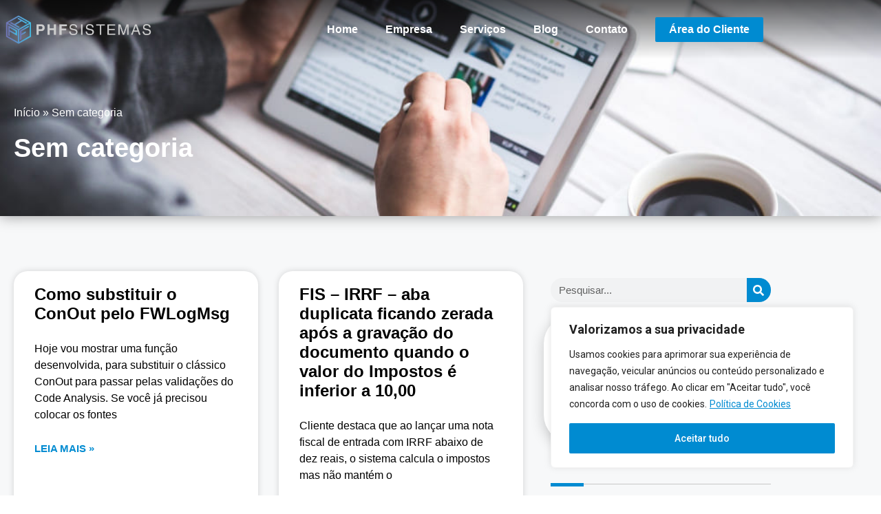

--- FILE ---
content_type: text/css
request_url: https://phfsistemas.com.br/wp-content/uploads/elementor/css/post-528.css?ver=1768936048
body_size: 725
content:
.elementor-528 .elementor-element.elementor-element-ff6b477 > .elementor-container > .elementor-column > .elementor-widget-wrap{align-content:center;align-items:center;}.elementor-528 .elementor-element.elementor-element-ff6b477:not(.elementor-motion-effects-element-type-background), .elementor-528 .elementor-element.elementor-element-ff6b477 > .elementor-motion-effects-container > .elementor-motion-effects-layer{background-color:transparent;background-image:linear-gradient(180deg, #000000A1 0%, #00000000 100%);}.elementor-528 .elementor-element.elementor-element-ff6b477{transition:background 0.3s, border 0.3s, border-radius 0.3s, box-shadow 0.3s;padding:10px 0px 10px 0px;z-index:10;}.elementor-528 .elementor-element.elementor-element-ff6b477 > .elementor-background-overlay{transition:background 0.3s, border-radius 0.3s, opacity 0.3s;}.elementor-528 .elementor-element.elementor-element-ad639cf > .elementor-element-populated{padding:0px 0px 0px 0px;}.elementor-widget-image .widget-image-caption{color:var( --e-global-color-text );font-family:var( --e-global-typography-text-font-family ), Sans-serif;font-weight:var( --e-global-typography-text-font-weight );}.elementor-528 .elementor-element.elementor-element-aecd81f{padding:0px 0px 0px 0px;}.elementor-528 .elementor-element.elementor-element-aecd81f img{width:100%;}.elementor-528 .elementor-element.elementor-element-d384b1a > .elementor-widget-wrap > .elementor-widget:not(.elementor-widget__width-auto):not(.elementor-widget__width-initial):not(:last-child):not(.elementor-absolute){--kit-widget-spacing:0px;}.elementor-widget-nav-menu .elementor-nav-menu .elementor-item{font-family:var( --e-global-typography-primary-font-family ), Sans-serif;font-weight:var( --e-global-typography-primary-font-weight );}.elementor-widget-nav-menu .elementor-nav-menu--main .elementor-item{color:var( --e-global-color-text );fill:var( --e-global-color-text );}.elementor-widget-nav-menu .elementor-nav-menu--main .elementor-item:hover,
					.elementor-widget-nav-menu .elementor-nav-menu--main .elementor-item.elementor-item-active,
					.elementor-widget-nav-menu .elementor-nav-menu--main .elementor-item.highlighted,
					.elementor-widget-nav-menu .elementor-nav-menu--main .elementor-item:focus{color:var( --e-global-color-accent );fill:var( --e-global-color-accent );}.elementor-widget-nav-menu .elementor-nav-menu--main:not(.e--pointer-framed) .elementor-item:before,
					.elementor-widget-nav-menu .elementor-nav-menu--main:not(.e--pointer-framed) .elementor-item:after{background-color:var( --e-global-color-accent );}.elementor-widget-nav-menu .e--pointer-framed .elementor-item:before,
					.elementor-widget-nav-menu .e--pointer-framed .elementor-item:after{border-color:var( --e-global-color-accent );}.elementor-widget-nav-menu{--e-nav-menu-divider-color:var( --e-global-color-text );}.elementor-widget-nav-menu .elementor-nav-menu--dropdown .elementor-item, .elementor-widget-nav-menu .elementor-nav-menu--dropdown  .elementor-sub-item{font-family:var( --e-global-typography-accent-font-family ), Sans-serif;font-weight:var( --e-global-typography-accent-font-weight );}.elementor-528 .elementor-element.elementor-element-332d349{margin:0px 0px calc(var(--kit-widget-spacing, 0px) + 0px) 0px;}.elementor-528 .elementor-element.elementor-element-332d349 .elementor-menu-toggle{margin-left:auto;}.elementor-528 .elementor-element.elementor-element-332d349 .elementor-nav-menu .elementor-item{font-family:"Helvetica", Sans-serif;font-size:16px;font-weight:600;}.elementor-528 .elementor-element.elementor-element-332d349 .elementor-nav-menu--main .elementor-item{color:#FFFFFF;fill:#FFFFFF;}.elementor-528 .elementor-element.elementor-element-332d349 .elementor-nav-menu--main .elementor-item:hover,
					.elementor-528 .elementor-element.elementor-element-332d349 .elementor-nav-menu--main .elementor-item.elementor-item-active,
					.elementor-528 .elementor-element.elementor-element-332d349 .elementor-nav-menu--main .elementor-item.highlighted,
					.elementor-528 .elementor-element.elementor-element-332d349 .elementor-nav-menu--main .elementor-item:focus{color:#008BD1;fill:#008BD1;}.elementor-528 .elementor-element.elementor-element-332d349 .elementor-nav-menu--main .elementor-item.elementor-item-active{color:#008BD1;}.elementor-widget-icon.elementor-view-stacked .elementor-icon{background-color:var( --e-global-color-primary );}.elementor-widget-icon.elementor-view-framed .elementor-icon, .elementor-widget-icon.elementor-view-default .elementor-icon{color:var( --e-global-color-primary );border-color:var( --e-global-color-primary );}.elementor-widget-icon.elementor-view-framed .elementor-icon, .elementor-widget-icon.elementor-view-default .elementor-icon svg{fill:var( --e-global-color-primary );}.elementor-528 .elementor-element.elementor-element-0cf25dd .elementor-icon-wrapper{text-align:center;}.elementor-528 .elementor-element.elementor-element-0cf25dd.elementor-view-stacked .elementor-icon{background-color:#008BD1;}.elementor-528 .elementor-element.elementor-element-0cf25dd.elementor-view-framed .elementor-icon, .elementor-528 .elementor-element.elementor-element-0cf25dd.elementor-view-default .elementor-icon{color:#008BD1;border-color:#008BD1;}.elementor-528 .elementor-element.elementor-element-0cf25dd.elementor-view-framed .elementor-icon, .elementor-528 .elementor-element.elementor-element-0cf25dd.elementor-view-default .elementor-icon svg{fill:#008BD1;}.elementor-widget-button .elementor-button{background-color:var( --e-global-color-accent );font-family:var( --e-global-typography-accent-font-family ), Sans-serif;font-weight:var( --e-global-typography-accent-font-weight );}.elementor-528 .elementor-element.elementor-element-7a1dbf5 .elementor-button{background-color:#008BD1;font-family:"Helvetica", Sans-serif;font-size:16px;font-weight:600;fill:#FFFFFF;color:#FFFFFF;}.elementor-theme-builder-content-area{height:400px;}.elementor-location-header:before, .elementor-location-footer:before{content:"";display:table;clear:both;}@media(max-width:1024px){.elementor-528 .elementor-element.elementor-element-0cf25dd .elementor-icon-wrapper{text-align:end;}.elementor-528 .elementor-element.elementor-element-0cf25dd .elementor-icon{font-size:25px;}.elementor-528 .elementor-element.elementor-element-0cf25dd .elementor-icon svg{height:25px;}}@media(min-width:768px){.elementor-528 .elementor-element.elementor-element-ad639cf{width:20%;}.elementor-528 .elementor-element.elementor-element-d384b1a{width:62.666%;}}@media(max-width:1024px) and (min-width:768px){.elementor-528 .elementor-element.elementor-element-ad639cf{width:25%;}.elementor-528 .elementor-element.elementor-element-d384b1a{width:75%;}}@media(max-width:767px){.elementor-528 .elementor-element.elementor-element-ad639cf{width:60%;}.elementor-528 .elementor-element.elementor-element-d384b1a{width:40%;}.elementor-528 .elementor-element.elementor-element-0cf25dd .elementor-icon-wrapper{text-align:end;}.elementor-528 .elementor-element.elementor-element-0cf25dd .elementor-icon{font-size:25px;}.elementor-528 .elementor-element.elementor-element-0cf25dd .elementor-icon svg{height:25px;}.elementor-528 .elementor-element.elementor-element-dd8185c{width:50%;}}/* Start custom CSS for section, class: .elementor-element-ff6b477 */#h.elementor-sticky--effects {
background-color: #000000;
transition: all .5s ease;
}/* End custom CSS */

--- FILE ---
content_type: text/css
request_url: https://phfsistemas.com.br/wp-content/uploads/elementor/css/post-534.css?ver=1768936048
body_size: 1046
content:
.elementor-534 .elementor-element.elementor-element-815f643:not(.elementor-motion-effects-element-type-background), .elementor-534 .elementor-element.elementor-element-815f643 > .elementor-motion-effects-container > .elementor-motion-effects-layer{background-color:#000000;}.elementor-534 .elementor-element.elementor-element-815f643{transition:background 0.3s, border 0.3s, border-radius 0.3s, box-shadow 0.3s;padding:60px 10px 40px 10px;}.elementor-534 .elementor-element.elementor-element-815f643 > .elementor-background-overlay{transition:background 0.3s, border-radius 0.3s, opacity 0.3s;}.elementor-534 .elementor-element.elementor-element-9802c93 .elementor-element-populated a{color:#008BD1;}.elementor-534 .elementor-element.elementor-element-9802c93 .elementor-element-populated a:hover{color:#FFFFFF;}.elementor-widget-heading .elementor-heading-title{font-family:var( --e-global-typography-primary-font-family ), Sans-serif;font-weight:var( --e-global-typography-primary-font-weight );color:var( --e-global-color-primary );}.elementor-534 .elementor-element.elementor-element-023a443 .elementor-heading-title{font-family:"Helvetica", Sans-serif;font-size:28px;font-weight:bold;color:#FFFFFF;}.elementor-widget-text-editor{font-family:var( --e-global-typography-text-font-family ), Sans-serif;font-weight:var( --e-global-typography-text-font-weight );color:var( --e-global-color-text );}.elementor-widget-text-editor.elementor-drop-cap-view-stacked .elementor-drop-cap{background-color:var( --e-global-color-primary );}.elementor-widget-text-editor.elementor-drop-cap-view-framed .elementor-drop-cap, .elementor-widget-text-editor.elementor-drop-cap-view-default .elementor-drop-cap{color:var( --e-global-color-primary );border-color:var( --e-global-color-primary );}.elementor-534 .elementor-element.elementor-element-84a5303{font-family:"Helvetica", Sans-serif;font-size:15px;font-weight:400;color:#FFFFFF;}.elementor-534 .elementor-element.elementor-element-5669dda{--grid-template-columns:repeat(0, auto);text-align:left;--icon-size:20px;--grid-column-gap:5px;--grid-row-gap:0px;}.elementor-534 .elementor-element.elementor-element-5669dda .elementor-social-icon{background-color:#008BD1;}.elementor-534 .elementor-element.elementor-element-5669dda .elementor-social-icon i{color:#FFFFFF;}.elementor-534 .elementor-element.elementor-element-5669dda .elementor-social-icon svg{fill:#FFFFFF;}.elementor-534 .elementor-element.elementor-element-5ba745c .elementor-heading-title{font-family:"Helvetica", Sans-serif;font-size:20px;font-weight:700;color:#FFFFFF;}.elementor-widget-icon-list .elementor-icon-list-item:not(:last-child):after{border-color:var( --e-global-color-text );}.elementor-widget-icon-list .elementor-icon-list-icon i{color:var( --e-global-color-primary );}.elementor-widget-icon-list .elementor-icon-list-icon svg{fill:var( --e-global-color-primary );}.elementor-widget-icon-list .elementor-icon-list-item > .elementor-icon-list-text, .elementor-widget-icon-list .elementor-icon-list-item > a{font-family:var( --e-global-typography-text-font-family ), Sans-serif;font-weight:var( --e-global-typography-text-font-weight );}.elementor-widget-icon-list .elementor-icon-list-text{color:var( --e-global-color-secondary );}.elementor-534 .elementor-element.elementor-element-5ec863d .elementor-icon-list-icon i{color:#008BD1;transition:color 0.3s;}.elementor-534 .elementor-element.elementor-element-5ec863d .elementor-icon-list-icon svg{fill:#008BD1;transition:fill 0.3s;}.elementor-534 .elementor-element.elementor-element-5ec863d{--e-icon-list-icon-size:14px;--icon-vertical-offset:0px;}.elementor-534 .elementor-element.elementor-element-5ec863d .elementor-icon-list-item > .elementor-icon-list-text, .elementor-534 .elementor-element.elementor-element-5ec863d .elementor-icon-list-item > a{font-family:"Helvetica", Sans-serif;font-size:15px;font-weight:400;}.elementor-534 .elementor-element.elementor-element-5ec863d .elementor-icon-list-text{color:#FFFFFF;transition:color 0.3s;}.elementor-534 .elementor-element.elementor-element-97ee45b .elementor-heading-title{font-family:"Helvetica", Sans-serif;font-size:20px;font-weight:700;color:#FFFFFF;}.elementor-534 .elementor-element.elementor-element-b13c5a6 .elementor-icon-list-icon i{color:#008BD1;transition:color 0.3s;}.elementor-534 .elementor-element.elementor-element-b13c5a6 .elementor-icon-list-icon svg{fill:#008BD1;transition:fill 0.3s;}.elementor-534 .elementor-element.elementor-element-b13c5a6{--e-icon-list-icon-size:14px;--icon-vertical-offset:0px;}.elementor-534 .elementor-element.elementor-element-b13c5a6 .elementor-icon-list-item > .elementor-icon-list-text, .elementor-534 .elementor-element.elementor-element-b13c5a6 .elementor-icon-list-item > a{font-family:"Helvetica", Sans-serif;font-size:15px;font-weight:400;}.elementor-534 .elementor-element.elementor-element-b13c5a6 .elementor-icon-list-text{color:#FFFFFF;transition:color 0.3s;}.elementor-534 .elementor-element.elementor-element-c53352d .elementor-heading-title{font-family:"Helvetica", Sans-serif;font-size:20px;font-weight:700;color:#FFFFFF;}.elementor-534 .elementor-element.elementor-element-b58484d{font-family:"Helvetica", Sans-serif;font-size:15px;font-weight:400;color:#FFFFFF;}.elementor-widget-form .elementor-field-group > label, .elementor-widget-form .elementor-field-subgroup label{color:var( --e-global-color-text );}.elementor-widget-form .elementor-field-group > label{font-family:var( --e-global-typography-text-font-family ), Sans-serif;font-weight:var( --e-global-typography-text-font-weight );}.elementor-widget-form .elementor-field-type-html{color:var( --e-global-color-text );font-family:var( --e-global-typography-text-font-family ), Sans-serif;font-weight:var( --e-global-typography-text-font-weight );}.elementor-widget-form .elementor-field-group .elementor-field{color:var( --e-global-color-text );}.elementor-widget-form .elementor-field-group .elementor-field, .elementor-widget-form .elementor-field-subgroup label{font-family:var( --e-global-typography-text-font-family ), Sans-serif;font-weight:var( --e-global-typography-text-font-weight );}.elementor-widget-form .elementor-button{font-family:var( --e-global-typography-accent-font-family ), Sans-serif;font-weight:var( --e-global-typography-accent-font-weight );}.elementor-widget-form .e-form__buttons__wrapper__button-next{background-color:var( --e-global-color-accent );}.elementor-widget-form .elementor-button[type="submit"]{background-color:var( --e-global-color-accent );}.elementor-widget-form .e-form__buttons__wrapper__button-previous{background-color:var( --e-global-color-accent );}.elementor-widget-form .elementor-message{font-family:var( --e-global-typography-text-font-family ), Sans-serif;font-weight:var( --e-global-typography-text-font-weight );}.elementor-widget-form .e-form__indicators__indicator, .elementor-widget-form .e-form__indicators__indicator__label{font-family:var( --e-global-typography-accent-font-family ), Sans-serif;font-weight:var( --e-global-typography-accent-font-weight );}.elementor-widget-form{--e-form-steps-indicator-inactive-primary-color:var( --e-global-color-text );--e-form-steps-indicator-active-primary-color:var( --e-global-color-accent );--e-form-steps-indicator-completed-primary-color:var( --e-global-color-accent );--e-form-steps-indicator-progress-color:var( --e-global-color-accent );--e-form-steps-indicator-progress-background-color:var( --e-global-color-text );--e-form-steps-indicator-progress-meter-color:var( --e-global-color-text );}.elementor-widget-form .e-form__indicators__indicator__progress__meter{font-family:var( --e-global-typography-accent-font-family ), Sans-serif;font-weight:var( --e-global-typography-accent-font-weight );}.elementor-534 .elementor-element.elementor-element-bdb1859 .elementor-field-group{padding-right:calc( 0px/2 );padding-left:calc( 0px/2 );margin-bottom:0px;}.elementor-534 .elementor-element.elementor-element-bdb1859 .elementor-form-fields-wrapper{margin-left:calc( -0px/2 );margin-right:calc( -0px/2 );margin-bottom:-0px;}.elementor-534 .elementor-element.elementor-element-bdb1859 .elementor-field-group.recaptcha_v3-bottomleft, .elementor-534 .elementor-element.elementor-element-bdb1859 .elementor-field-group.recaptcha_v3-bottomright{margin-bottom:0;}body.rtl .elementor-534 .elementor-element.elementor-element-bdb1859 .elementor-labels-inline .elementor-field-group > label{padding-left:0px;}body:not(.rtl) .elementor-534 .elementor-element.elementor-element-bdb1859 .elementor-labels-inline .elementor-field-group > label{padding-right:0px;}body .elementor-534 .elementor-element.elementor-element-bdb1859 .elementor-labels-above .elementor-field-group > label{padding-bottom:0px;}.elementor-534 .elementor-element.elementor-element-bdb1859 .elementor-field-type-html{padding-bottom:0px;}.elementor-534 .elementor-element.elementor-element-bdb1859 .elementor-field-group .elementor-field{color:#2B2B2B;}.elementor-534 .elementor-element.elementor-element-bdb1859 .elementor-field-group .elementor-field, .elementor-534 .elementor-element.elementor-element-bdb1859 .elementor-field-subgroup label{font-family:"Helvetica", Sans-serif;font-size:16px;font-weight:400;}.elementor-534 .elementor-element.elementor-element-bdb1859 .elementor-field-group .elementor-field:not(.elementor-select-wrapper){background-color:#F7F8F9;border-color:#008BD1;border-width:0px 0px 0px 0px;border-radius:50px 00px 0px 50px;}.elementor-534 .elementor-element.elementor-element-bdb1859 .elementor-field-group .elementor-select-wrapper select{background-color:#F7F8F9;border-color:#008BD1;border-width:0px 0px 0px 0px;border-radius:50px 00px 0px 50px;}.elementor-534 .elementor-element.elementor-element-bdb1859 .elementor-field-group .elementor-select-wrapper::before{color:#008BD1;}.elementor-534 .elementor-element.elementor-element-bdb1859 .elementor-button{font-family:"Helvetica", Sans-serif;font-size:16px;font-weight:500;border-style:solid;border-width:02px 2px 2px 2px;border-radius:0px 50px 50px 0px;}.elementor-534 .elementor-element.elementor-element-bdb1859 .e-form__buttons__wrapper__button-next{background-color:#008BD1;color:#ffffff;border-color:#008BD1;}.elementor-534 .elementor-element.elementor-element-bdb1859 .elementor-button[type="submit"]{background-color:#008BD1;color:#ffffff;border-color:#008BD1;}.elementor-534 .elementor-element.elementor-element-bdb1859 .elementor-button[type="submit"] svg *{fill:#ffffff;}.elementor-534 .elementor-element.elementor-element-bdb1859 .e-form__buttons__wrapper__button-previous{color:#ffffff;}.elementor-534 .elementor-element.elementor-element-bdb1859 .e-form__buttons__wrapper__button-next:hover{color:#ffffff;}.elementor-534 .elementor-element.elementor-element-bdb1859 .elementor-button[type="submit"]:hover{color:#ffffff;}.elementor-534 .elementor-element.elementor-element-bdb1859 .elementor-button[type="submit"]:hover svg *{fill:#ffffff;}.elementor-534 .elementor-element.elementor-element-bdb1859 .e-form__buttons__wrapper__button-previous:hover{color:#ffffff;}.elementor-534 .elementor-element.elementor-element-bdb1859 .elementor-message{font-family:"Helvetica", Sans-serif;font-size:14px;font-weight:400;}.elementor-534 .elementor-element.elementor-element-bdb1859{--e-form-steps-indicators-spacing:20px;--e-form-steps-indicator-padding:30px;--e-form-steps-indicator-inactive-secondary-color:#ffffff;--e-form-steps-indicator-active-secondary-color:#ffffff;--e-form-steps-indicator-completed-secondary-color:#ffffff;--e-form-steps-divider-width:1px;--e-form-steps-divider-gap:10px;}.elementor-534 .elementor-element.elementor-element-d020414:not(.elementor-motion-effects-element-type-background), .elementor-534 .elementor-element.elementor-element-d020414 > .elementor-motion-effects-container > .elementor-motion-effects-layer{background-color:#000000;}.elementor-534 .elementor-element.elementor-element-d020414{transition:background 0.3s, border 0.3s, border-radius 0.3s, box-shadow 0.3s;padding:0px 10px 0px 10px;}.elementor-534 .elementor-element.elementor-element-d020414 > .elementor-background-overlay{transition:background 0.3s, border-radius 0.3s, opacity 0.3s;}.elementor-534 .elementor-element.elementor-element-92dad05{text-align:center;font-family:"Helvetica", Sans-serif;font-size:14px;font-weight:400;color:#FFFFFF;}.elementor-theme-builder-content-area{height:400px;}.elementor-location-header:before, .elementor-location-footer:before{content:"";display:table;clear:both;}

--- FILE ---
content_type: text/css
request_url: https://phfsistemas.com.br/wp-content/uploads/elementor/css/post-718.css?ver=1768943211
body_size: 1945
content:
.elementor-718 .elementor-element.elementor-element-5b3d8fe9:not(.elementor-motion-effects-element-type-background), .elementor-718 .elementor-element.elementor-element-5b3d8fe9 > .elementor-motion-effects-container > .elementor-motion-effects-layer{background-color:#000000;background-image:url("https://phfsistemas.com.br/wp-content/uploads/2022/12/worker-reading-news-with-tablet.jpg");background-position:center center;background-size:cover;}.elementor-718 .elementor-element.elementor-element-5b3d8fe9 > .elementor-background-overlay{background-color:#00334D;opacity:0.7;transition:background 0.3s, border-radius 0.3s, opacity 0.3s;}.elementor-718 .elementor-element.elementor-element-5b3d8fe9{box-shadow:0px 0px 20px 0px rgba(0, 0, 0, 0.4);transition:background 0.3s, border 0.3s, border-radius 0.3s, box-shadow 0.3s;margin-top:-9em;margin-bottom:0em;padding:200px 10px 70px 10px;z-index:1;}.elementor-widget-breadcrumbs{font-family:var( --e-global-typography-secondary-font-family ), Sans-serif;font-weight:var( --e-global-typography-secondary-font-weight );}.elementor-718 .elementor-element.elementor-element-3be856a1{font-family:"Helvetica", Sans-serif;font-size:16px;font-weight:400;color:#FFFFFF;}.elementor-718 .elementor-element.elementor-element-3be856a1 a{color:#FFFFFF;}.elementor-718 .elementor-element.elementor-element-3be856a1 a:hover{color:#FFFFFF;}.elementor-widget-heading .elementor-heading-title{font-family:var( --e-global-typography-primary-font-family ), Sans-serif;font-weight:var( --e-global-typography-primary-font-weight );color:var( --e-global-color-primary );}.elementor-718 .elementor-element.elementor-element-4f4eee7d{text-align:start;}.elementor-718 .elementor-element.elementor-element-4f4eee7d .elementor-heading-title{font-family:"Helvetica", Sans-serif;font-size:38px;font-weight:900;color:#FFFFFF;}.elementor-718 .elementor-element.elementor-element-3e9776e3:not(.elementor-motion-effects-element-type-background), .elementor-718 .elementor-element.elementor-element-3e9776e3 > .elementor-motion-effects-container > .elementor-motion-effects-layer{background-color:#F7F8F9;}.elementor-718 .elementor-element.elementor-element-3e9776e3{transition:background 0.3s, border 0.3s, border-radius 0.3s, box-shadow 0.3s;padding:70px 10px 70px 10px;}.elementor-718 .elementor-element.elementor-element-3e9776e3 > .elementor-background-overlay{transition:background 0.3s, border-radius 0.3s, opacity 0.3s;}.elementor-widget-posts .elementor-button{background-color:var( --e-global-color-accent );font-family:var( --e-global-typography-accent-font-family ), Sans-serif;font-weight:var( --e-global-typography-accent-font-weight );}.elementor-widget-posts .elementor-post__title, .elementor-widget-posts .elementor-post__title a{color:var( --e-global-color-secondary );font-family:var( --e-global-typography-primary-font-family ), Sans-serif;font-weight:var( --e-global-typography-primary-font-weight );}.elementor-widget-posts .elementor-post__meta-data{font-family:var( --e-global-typography-secondary-font-family ), Sans-serif;font-weight:var( --e-global-typography-secondary-font-weight );}.elementor-widget-posts .elementor-post__excerpt p{font-family:var( --e-global-typography-text-font-family ), Sans-serif;font-weight:var( --e-global-typography-text-font-weight );}.elementor-widget-posts .elementor-post__read-more{color:var( --e-global-color-accent );}.elementor-widget-posts a.elementor-post__read-more{font-family:var( --e-global-typography-accent-font-family ), Sans-serif;font-weight:var( --e-global-typography-accent-font-weight );}.elementor-widget-posts .elementor-post__card .elementor-post__badge{background-color:var( --e-global-color-accent );font-family:var( --e-global-typography-accent-font-family ), Sans-serif;font-weight:var( --e-global-typography-accent-font-weight );}.elementor-widget-posts .elementor-pagination{font-family:var( --e-global-typography-secondary-font-family ), Sans-serif;font-weight:var( --e-global-typography-secondary-font-weight );}.elementor-widget-posts .e-load-more-message{font-family:var( --e-global-typography-secondary-font-family ), Sans-serif;font-weight:var( --e-global-typography-secondary-font-weight );}.elementor-718 .elementor-element.elementor-element-ba3b38b{--grid-row-gap:35px;--grid-column-gap:30px;}.elementor-718 .elementor-element.elementor-element-ba3b38b .elementor-button{background-color:#008BD1;font-family:"Helvetica", Sans-serif;font-size:16px;font-weight:500;border-radius:50px 50px 50px 50px;}.elementor-718 .elementor-element.elementor-element-ba3b38b .elementor-posts-container .elementor-post__thumbnail{padding-bottom:calc( 0.6 * 100% );}.elementor-718 .elementor-element.elementor-element-ba3b38b:after{content:"0.6";}.elementor-718 .elementor-element.elementor-element-ba3b38b .elementor-post__thumbnail__link{width:100%;}.elementor-718 .elementor-element.elementor-element-ba3b38b .elementor-post__meta-data span + span:before{content:"•";}.elementor-718 .elementor-element.elementor-element-ba3b38b .elementor-post__card{border-radius:20px;}.elementor-718 .elementor-element.elementor-element-ba3b38b .elementor-post__text{margin-top:20px;}.elementor-718 .elementor-element.elementor-element-ba3b38b .elementor-post__badge{right:0;}.elementor-718 .elementor-element.elementor-element-ba3b38b .elementor-post__card .elementor-post__badge{background-color:#008BD1;margin:20px;font-family:"Helvetica", Sans-serif;font-weight:500;}.elementor-718 .elementor-element.elementor-element-ba3b38b .elementor-post__title, .elementor-718 .elementor-element.elementor-element-ba3b38b .elementor-post__title a{color:#000000;font-family:"Helvetica", Sans-serif;font-size:24px;font-weight:600;}.elementor-718 .elementor-element.elementor-element-ba3b38b .elementor-post__meta-data{color:#000000;font-family:"Helvetica", Sans-serif;font-size:14px;font-weight:400;}.elementor-718 .elementor-element.elementor-element-ba3b38b .elementor-post__excerpt p{color:#000000;font-family:"Helvetica", Sans-serif;font-size:16px;font-weight:400;}.elementor-718 .elementor-element.elementor-element-ba3b38b .elementor-post__read-more{color:#008BD1;}.elementor-718 .elementor-element.elementor-element-ba3b38b a.elementor-post__read-more{font-family:"Helvetica", Sans-serif;font-size:15px;font-weight:800;}.elementor-718 .elementor-element.elementor-element-ba3b38b .e-load-more-message{font-family:"Helvetica", Sans-serif;font-weight:400;}.elementor-718 .elementor-element.elementor-element-aa04cc7 > .elementor-element-populated{padding:20px 20px 20px 20px;}.elementor-widget-search-form input[type="search"].elementor-search-form__input{font-family:var( --e-global-typography-text-font-family ), Sans-serif;font-weight:var( --e-global-typography-text-font-weight );}.elementor-widget-search-form .elementor-search-form__input,
					.elementor-widget-search-form .elementor-search-form__icon,
					.elementor-widget-search-form .elementor-lightbox .dialog-lightbox-close-button,
					.elementor-widget-search-form .elementor-lightbox .dialog-lightbox-close-button:hover,
					.elementor-widget-search-form.elementor-search-form--skin-full_screen input[type="search"].elementor-search-form__input{color:var( --e-global-color-text );fill:var( --e-global-color-text );}.elementor-widget-search-form .elementor-search-form__submit{font-family:var( --e-global-typography-text-font-family ), Sans-serif;font-weight:var( --e-global-typography-text-font-weight );background-color:var( --e-global-color-secondary );}.elementor-718 .elementor-element.elementor-element-37438c5d{padding:0px 10px 0px 10px;}.elementor-718 .elementor-element.elementor-element-37438c5d .elementor-search-form__container{min-height:35px;}.elementor-718 .elementor-element.elementor-element-37438c5d .elementor-search-form__submit{min-width:35px;--e-search-form-submit-text-color:#FFFFFF;background-color:#008BD1;}body:not(.rtl) .elementor-718 .elementor-element.elementor-element-37438c5d .elementor-search-form__icon{padding-left:calc(35px / 3);}body.rtl .elementor-718 .elementor-element.elementor-element-37438c5d .elementor-search-form__icon{padding-right:calc(35px / 3);}.elementor-718 .elementor-element.elementor-element-37438c5d .elementor-search-form__input, .elementor-718 .elementor-element.elementor-element-37438c5d.elementor-search-form--button-type-text .elementor-search-form__submit{padding-left:calc(35px / 3);padding-right:calc(35px / 3);}.elementor-718 .elementor-element.elementor-element-37438c5d input[type="search"].elementor-search-form__input{font-family:"Helvetica", Sans-serif;font-size:15px;font-weight:400;}.elementor-718 .elementor-element.elementor-element-37438c5d .elementor-search-form__input,
					.elementor-718 .elementor-element.elementor-element-37438c5d .elementor-search-form__icon,
					.elementor-718 .elementor-element.elementor-element-37438c5d .elementor-lightbox .dialog-lightbox-close-button,
					.elementor-718 .elementor-element.elementor-element-37438c5d .elementor-lightbox .dialog-lightbox-close-button:hover,
					.elementor-718 .elementor-element.elementor-element-37438c5d.elementor-search-form--skin-full_screen input[type="search"].elementor-search-form__input{color:#000000;fill:#000000;}.elementor-718 .elementor-element.elementor-element-37438c5d:not(.elementor-search-form--skin-full_screen) .elementor-search-form__container{border-radius:30px;}.elementor-718 .elementor-element.elementor-element-37438c5d.elementor-search-form--skin-full_screen input[type="search"].elementor-search-form__input{border-radius:30px;}.elementor-718 .elementor-element.elementor-element-3c0d17d4:not(.elementor-motion-effects-element-type-background), .elementor-718 .elementor-element.elementor-element-3c0d17d4 > .elementor-motion-effects-container > .elementor-motion-effects-layer{background-color:#FFFFFF;}.elementor-718 .elementor-element.elementor-element-3c0d17d4, .elementor-718 .elementor-element.elementor-element-3c0d17d4 > .elementor-background-overlay{border-radius:40px 40px 40px 40px;}.elementor-718 .elementor-element.elementor-element-3c0d17d4{box-shadow:0px 6px 20px 0px rgba(0, 0, 0, 0.2);transition:background 0.3s, border 0.3s, border-radius 0.3s, box-shadow 0.3s;margin-top:0px;margin-bottom:40px;padding:10px 10px 10px 10px;}.elementor-718 .elementor-element.elementor-element-3c0d17d4 > .elementor-background-overlay{transition:background 0.3s, border-radius 0.3s, opacity 0.3s;}.elementor-718 .elementor-element.elementor-element-39d05eff .elementor-heading-title{font-family:"Helvetica", Sans-serif;font-size:20px;font-weight:700;color:#000000;}.elementor-widget-text-editor{font-family:var( --e-global-typography-text-font-family ), Sans-serif;font-weight:var( --e-global-typography-text-font-weight );color:var( --e-global-color-text );}.elementor-widget-text-editor.elementor-drop-cap-view-stacked .elementor-drop-cap{background-color:var( --e-global-color-primary );}.elementor-widget-text-editor.elementor-drop-cap-view-framed .elementor-drop-cap, .elementor-widget-text-editor.elementor-drop-cap-view-default .elementor-drop-cap{color:var( --e-global-color-primary );border-color:var( --e-global-color-primary );}.elementor-718 .elementor-element.elementor-element-76fcf146{font-family:"Helvetica", Sans-serif;font-size:15px;font-weight:400;color:#000000;}.elementor-widget-form .elementor-field-group > label, .elementor-widget-form .elementor-field-subgroup label{color:var( --e-global-color-text );}.elementor-widget-form .elementor-field-group > label{font-family:var( --e-global-typography-text-font-family ), Sans-serif;font-weight:var( --e-global-typography-text-font-weight );}.elementor-widget-form .elementor-field-type-html{color:var( --e-global-color-text );font-family:var( --e-global-typography-text-font-family ), Sans-serif;font-weight:var( --e-global-typography-text-font-weight );}.elementor-widget-form .elementor-field-group .elementor-field{color:var( --e-global-color-text );}.elementor-widget-form .elementor-field-group .elementor-field, .elementor-widget-form .elementor-field-subgroup label{font-family:var( --e-global-typography-text-font-family ), Sans-serif;font-weight:var( --e-global-typography-text-font-weight );}.elementor-widget-form .elementor-button{font-family:var( --e-global-typography-accent-font-family ), Sans-serif;font-weight:var( --e-global-typography-accent-font-weight );}.elementor-widget-form .e-form__buttons__wrapper__button-next{background-color:var( --e-global-color-accent );}.elementor-widget-form .elementor-button[type="submit"]{background-color:var( --e-global-color-accent );}.elementor-widget-form .e-form__buttons__wrapper__button-previous{background-color:var( --e-global-color-accent );}.elementor-widget-form .elementor-message{font-family:var( --e-global-typography-text-font-family ), Sans-serif;font-weight:var( --e-global-typography-text-font-weight );}.elementor-widget-form .e-form__indicators__indicator, .elementor-widget-form .e-form__indicators__indicator__label{font-family:var( --e-global-typography-accent-font-family ), Sans-serif;font-weight:var( --e-global-typography-accent-font-weight );}.elementor-widget-form{--e-form-steps-indicator-inactive-primary-color:var( --e-global-color-text );--e-form-steps-indicator-active-primary-color:var( --e-global-color-accent );--e-form-steps-indicator-completed-primary-color:var( --e-global-color-accent );--e-form-steps-indicator-progress-color:var( --e-global-color-accent );--e-form-steps-indicator-progress-background-color:var( --e-global-color-text );--e-form-steps-indicator-progress-meter-color:var( --e-global-color-text );}.elementor-widget-form .e-form__indicators__indicator__progress__meter{font-family:var( --e-global-typography-accent-font-family ), Sans-serif;font-weight:var( --e-global-typography-accent-font-weight );}.elementor-718 .elementor-element.elementor-element-26fbf0b1 .elementor-field-group{padding-right:calc( 0px/2 );padding-left:calc( 0px/2 );margin-bottom:0px;}.elementor-718 .elementor-element.elementor-element-26fbf0b1 .elementor-form-fields-wrapper{margin-left:calc( -0px/2 );margin-right:calc( -0px/2 );margin-bottom:-0px;}.elementor-718 .elementor-element.elementor-element-26fbf0b1 .elementor-field-group.recaptcha_v3-bottomleft, .elementor-718 .elementor-element.elementor-element-26fbf0b1 .elementor-field-group.recaptcha_v3-bottomright{margin-bottom:0;}body.rtl .elementor-718 .elementor-element.elementor-element-26fbf0b1 .elementor-labels-inline .elementor-field-group > label{padding-left:0px;}body:not(.rtl) .elementor-718 .elementor-element.elementor-element-26fbf0b1 .elementor-labels-inline .elementor-field-group > label{padding-right:0px;}body .elementor-718 .elementor-element.elementor-element-26fbf0b1 .elementor-labels-above .elementor-field-group > label{padding-bottom:0px;}.elementor-718 .elementor-element.elementor-element-26fbf0b1 .elementor-field-type-html{padding-bottom:0px;}.elementor-718 .elementor-element.elementor-element-26fbf0b1 .elementor-field-group .elementor-field{color:#2B2B2B;}.elementor-718 .elementor-element.elementor-element-26fbf0b1 .elementor-field-group .elementor-field, .elementor-718 .elementor-element.elementor-element-26fbf0b1 .elementor-field-subgroup label{font-family:"Helvetica", Sans-serif;font-size:16px;font-weight:400;}.elementor-718 .elementor-element.elementor-element-26fbf0b1 .elementor-field-group .elementor-field:not(.elementor-select-wrapper){background-color:#F7F8F9;border-color:#008BD1;border-width:0px 0px 0px 0px;border-radius:50px 00px 0px 50px;}.elementor-718 .elementor-element.elementor-element-26fbf0b1 .elementor-field-group .elementor-select-wrapper select{background-color:#F7F8F9;border-color:#008BD1;border-width:0px 0px 0px 0px;border-radius:50px 00px 0px 50px;}.elementor-718 .elementor-element.elementor-element-26fbf0b1 .elementor-field-group .elementor-select-wrapper::before{color:#008BD1;}.elementor-718 .elementor-element.elementor-element-26fbf0b1 .elementor-button{font-family:"Helvetica", Sans-serif;font-size:16px;font-weight:500;border-style:solid;border-width:02px 2px 2px 2px;border-radius:0px 50px 50px 0px;}.elementor-718 .elementor-element.elementor-element-26fbf0b1 .e-form__buttons__wrapper__button-next{background-color:#008BD1;color:#ffffff;border-color:#008BD1;}.elementor-718 .elementor-element.elementor-element-26fbf0b1 .elementor-button[type="submit"]{background-color:#008BD1;color:#ffffff;border-color:#008BD1;}.elementor-718 .elementor-element.elementor-element-26fbf0b1 .elementor-button[type="submit"] svg *{fill:#ffffff;}.elementor-718 .elementor-element.elementor-element-26fbf0b1 .e-form__buttons__wrapper__button-previous{color:#ffffff;}.elementor-718 .elementor-element.elementor-element-26fbf0b1 .e-form__buttons__wrapper__button-next:hover{color:#ffffff;}.elementor-718 .elementor-element.elementor-element-26fbf0b1 .elementor-button[type="submit"]:hover{color:#ffffff;}.elementor-718 .elementor-element.elementor-element-26fbf0b1 .elementor-button[type="submit"]:hover svg *{fill:#ffffff;}.elementor-718 .elementor-element.elementor-element-26fbf0b1 .e-form__buttons__wrapper__button-previous:hover{color:#ffffff;}.elementor-718 .elementor-element.elementor-element-26fbf0b1 .elementor-message{font-family:"Helvetica", Sans-serif;font-size:14px;font-weight:400;}.elementor-718 .elementor-element.elementor-element-26fbf0b1{--e-form-steps-indicators-spacing:20px;--e-form-steps-indicator-padding:30px;--e-form-steps-indicator-inactive-secondary-color:#ffffff;--e-form-steps-indicator-active-secondary-color:#ffffff;--e-form-steps-indicator-completed-secondary-color:#ffffff;--e-form-steps-divider-width:1px;--e-form-steps-divider-gap:10px;}.elementor-718 .elementor-element.elementor-element-4fc2f9f2{margin-top:10px;margin-bottom:20px;padding:10px 10px 10px 10px;}.elementor-718 .elementor-element.elementor-element-740581b5 > .elementor-element-populated{border-style:solid;border-width:01px 0px 0px 0px;border-color:#C7C7C7;padding:0px 0px 0px 0px;}.elementor-718 .elementor-element.elementor-element-740581b5 .elementor-element-populated a{color:#008BD1;}.elementor-718 .elementor-element.elementor-element-740581b5 .elementor-element-populated a:hover{color:#000000;}.elementor-widget-divider{--divider-color:var( --e-global-color-secondary );}.elementor-widget-divider .elementor-divider__text{color:var( --e-global-color-secondary );font-family:var( --e-global-typography-secondary-font-family ), Sans-serif;font-weight:var( --e-global-typography-secondary-font-weight );}.elementor-widget-divider.elementor-view-stacked .elementor-icon{background-color:var( --e-global-color-secondary );}.elementor-widget-divider.elementor-view-framed .elementor-icon, .elementor-widget-divider.elementor-view-default .elementor-icon{color:var( --e-global-color-secondary );border-color:var( --e-global-color-secondary );}.elementor-widget-divider.elementor-view-framed .elementor-icon, .elementor-widget-divider.elementor-view-default .elementor-icon svg{fill:var( --e-global-color-secondary );}.elementor-718 .elementor-element.elementor-element-15fcc086{--divider-border-style:solid;--divider-color:#008BD1;--divider-border-width:5px;margin:-2px 0px calc(var(--kit-widget-spacing, 0px) + 0px) 0px;}.elementor-718 .elementor-element.elementor-element-15fcc086 .elementor-divider-separator{width:15%;}.elementor-718 .elementor-element.elementor-element-15fcc086 .elementor-divider{padding-block-start:0px;padding-block-end:0px;}.elementor-718 .elementor-element.elementor-element-7c00ec84 .elementor-heading-title{font-family:"Helvetica", Sans-serif;font-size:20px;font-weight:700;color:#000000;}.elementor-718 .elementor-element.elementor-element-69bdfbe5 > .elementor-widget-container{margin:-40px 0px 0px 0px;}.elementor-718 .elementor-element.elementor-element-40b34f45{padding:10px 10px 10px 10px;}.elementor-718 .elementor-element.elementor-element-59c896b8 > .elementor-element-populated{border-style:solid;border-width:01px 0px 0px 0px;border-color:#C7C7C7;padding:0px 0px 0px 0px;}.elementor-718 .elementor-element.elementor-element-59c896b8 .elementor-element-populated a{color:#008BD1;}.elementor-718 .elementor-element.elementor-element-59c896b8 .elementor-element-populated a:hover{color:#000000;}.elementor-718 .elementor-element.elementor-element-1b2cd8a9{--divider-border-style:solid;--divider-color:#008BD1;--divider-border-width:5px;margin:-2px 0px calc(var(--kit-widget-spacing, 0px) + 0px) 0px;}.elementor-718 .elementor-element.elementor-element-1b2cd8a9 .elementor-divider-separator{width:15%;}.elementor-718 .elementor-element.elementor-element-1b2cd8a9 .elementor-divider{padding-block-start:0px;padding-block-end:0px;}.elementor-718 .elementor-element.elementor-element-436df746 .elementor-heading-title{font-family:"Helvetica", Sans-serif;font-size:20px;font-weight:700;color:#000000;}.elementor-718 .elementor-element.elementor-element-77439f1e > .elementor-widget-container{margin:-60px 0px 0px 0px;}@media(max-width:767px){.elementor-718 .elementor-element.elementor-element-ba3b38b .elementor-posts-container .elementor-post__thumbnail{padding-bottom:calc( 0.5 * 100% );}.elementor-718 .elementor-element.elementor-element-ba3b38b:after{content:"0.5";}.elementor-718 .elementor-element.elementor-element-ba3b38b .elementor-post__thumbnail__link{width:100%;}.elementor-718 .elementor-element.elementor-element-aa04cc7 > .elementor-element-populated{padding:70px 15px 15px 15px;}}

--- FILE ---
content_type: text/css
request_url: https://phfsistemas.com.br/wp-content/uploads/elementor/css/post-455.css?ver=1768936048
body_size: 623
content:
.elementor-widget-nav-menu .elementor-nav-menu .elementor-item{font-family:var( --e-global-typography-primary-font-family ), Sans-serif;font-weight:var( --e-global-typography-primary-font-weight );}.elementor-widget-nav-menu .elementor-nav-menu--main .elementor-item{color:var( --e-global-color-text );fill:var( --e-global-color-text );}.elementor-widget-nav-menu .elementor-nav-menu--main .elementor-item:hover,
					.elementor-widget-nav-menu .elementor-nav-menu--main .elementor-item.elementor-item-active,
					.elementor-widget-nav-menu .elementor-nav-menu--main .elementor-item.highlighted,
					.elementor-widget-nav-menu .elementor-nav-menu--main .elementor-item:focus{color:var( --e-global-color-accent );fill:var( --e-global-color-accent );}.elementor-widget-nav-menu .elementor-nav-menu--main:not(.e--pointer-framed) .elementor-item:before,
					.elementor-widget-nav-menu .elementor-nav-menu--main:not(.e--pointer-framed) .elementor-item:after{background-color:var( --e-global-color-accent );}.elementor-widget-nav-menu .e--pointer-framed .elementor-item:before,
					.elementor-widget-nav-menu .e--pointer-framed .elementor-item:after{border-color:var( --e-global-color-accent );}.elementor-widget-nav-menu{--e-nav-menu-divider-color:var( --e-global-color-text );}.elementor-widget-nav-menu .elementor-nav-menu--dropdown .elementor-item, .elementor-widget-nav-menu .elementor-nav-menu--dropdown  .elementor-sub-item{font-family:var( --e-global-typography-accent-font-family ), Sans-serif;font-weight:var( --e-global-typography-accent-font-weight );}.elementor-455 .elementor-element.elementor-element-03dabd6 .elementor-nav-menu .elementor-item{font-family:"Helvetica", Sans-serif;font-size:16px;font-weight:600;}.elementor-455 .elementor-element.elementor-element-03dabd6 .elementor-nav-menu--main .elementor-item{color:#FFFFFF;fill:#FFFFFF;padding-left:0px;padding-right:0px;}.elementor-455 .elementor-element.elementor-element-03dabd6 .elementor-nav-menu--main .elementor-item:hover,
					.elementor-455 .elementor-element.elementor-element-03dabd6 .elementor-nav-menu--main .elementor-item.elementor-item-active,
					.elementor-455 .elementor-element.elementor-element-03dabd6 .elementor-nav-menu--main .elementor-item.highlighted,
					.elementor-455 .elementor-element.elementor-element-03dabd6 .elementor-nav-menu--main .elementor-item:focus{color:#000000;fill:#000000;}.elementor-455 .elementor-element.elementor-element-03dabd6 .elementor-nav-menu--main .elementor-item.elementor-item-active{color:#000000;}.elementor-455 .elementor-element.elementor-element-03dabd6 .elementor-nav-menu--dropdown a, .elementor-455 .elementor-element.elementor-element-03dabd6 .elementor-menu-toggle{color:#FFFFFF;fill:#FFFFFF;}.elementor-455 .elementor-element.elementor-element-03dabd6 .elementor-nav-menu--dropdown{background-color:#02010100;}.elementor-455 .elementor-element.elementor-element-03dabd6 .elementor-nav-menu--dropdown a:hover,
					.elementor-455 .elementor-element.elementor-element-03dabd6 .elementor-nav-menu--dropdown a:focus,
					.elementor-455 .elementor-element.elementor-element-03dabd6 .elementor-nav-menu--dropdown a.elementor-item-active,
					.elementor-455 .elementor-element.elementor-element-03dabd6 .elementor-nav-menu--dropdown a.highlighted,
					.elementor-455 .elementor-element.elementor-element-03dabd6 .elementor-menu-toggle:hover,
					.elementor-455 .elementor-element.elementor-element-03dabd6 .elementor-menu-toggle:focus{color:#000000;}.elementor-455 .elementor-element.elementor-element-03dabd6 .elementor-nav-menu--dropdown a:hover,
					.elementor-455 .elementor-element.elementor-element-03dabd6 .elementor-nav-menu--dropdown a:focus,
					.elementor-455 .elementor-element.elementor-element-03dabd6 .elementor-nav-menu--dropdown a.elementor-item-active,
					.elementor-455 .elementor-element.elementor-element-03dabd6 .elementor-nav-menu--dropdown a.highlighted{background-color:#02010100;}.elementor-455 .elementor-element.elementor-element-03dabd6 .elementor-nav-menu--dropdown a.elementor-item-active{color:#000000;background-color:#02010100;}.elementor-455 .elementor-element.elementor-element-03dabd6 .elementor-nav-menu--dropdown .elementor-item, .elementor-455 .elementor-element.elementor-element-03dabd6 .elementor-nav-menu--dropdown  .elementor-sub-item{font-family:"Helvetica", Sans-serif;font-weight:600;}.elementor-widget-button .elementor-button{background-color:var( --e-global-color-accent );font-family:var( --e-global-typography-accent-font-family ), Sans-serif;font-weight:var( --e-global-typography-accent-font-weight );}.elementor-455 .elementor-element.elementor-element-dab1e57 .elementor-button{background-color:#000000;font-family:"Helvetica", Sans-serif;font-size:16px;font-weight:600;fill:#FFFFFF;color:#FFFFFF;}.elementor-455 .elementor-element.elementor-element-89babb6{--grid-template-columns:repeat(0, auto);text-align:left;--icon-size:20px;--grid-column-gap:5px;--grid-row-gap:0px;}.elementor-455 .elementor-element.elementor-element-89babb6 .elementor-social-icon{background-color:#008BD1;}.elementor-455 .elementor-element.elementor-element-89babb6 .elementor-social-icon i{color:#FFFFFF;}.elementor-455 .elementor-element.elementor-element-89babb6 .elementor-social-icon svg{fill:#FFFFFF;}.elementor-455 .elementor-element.elementor-element-cf2d190 .elementor-element-populated a{color:#000000;}.elementor-455 .elementor-element.elementor-element-cf2d190 .elementor-element-populated a:hover{color:#FFFFFF;}.elementor-widget-text-editor{font-family:var( --e-global-typography-text-font-family ), Sans-serif;font-weight:var( --e-global-typography-text-font-weight );color:var( --e-global-color-text );}.elementor-widget-text-editor.elementor-drop-cap-view-stacked .elementor-drop-cap{background-color:var( --e-global-color-primary );}.elementor-widget-text-editor.elementor-drop-cap-view-framed .elementor-drop-cap, .elementor-widget-text-editor.elementor-drop-cap-view-default .elementor-drop-cap{color:var( --e-global-color-primary );border-color:var( --e-global-color-primary );}.elementor-455 .elementor-element.elementor-element-da1655b{font-family:"Helvetica", Sans-serif;font-size:15px;font-weight:400;color:#FFFFFF;}#elementor-popup-modal-455 .dialog-widget-content{animation-duration:0.6s;background-color:#008BD1;box-shadow:2px 8px 23px 3px rgba(0,0,0,0.2);}#elementor-popup-modal-455{background-color:rgba(0,0,0,.8);justify-content:flex-end;align-items:center;pointer-events:all;}#elementor-popup-modal-455 .dialog-message{width:32vw;height:100vh;align-items:flex-start;padding:40px 40px 40px 40px;}#elementor-popup-modal-455 .dialog-close-button{display:flex;top:10px;font-size:25px;}body:not(.rtl) #elementor-popup-modal-455 .dialog-close-button{right:10px;}body.rtl #elementor-popup-modal-455 .dialog-close-button{left:10px;}#elementor-popup-modal-455 .dialog-close-button i{color:#FFFFFF;}#elementor-popup-modal-455 .dialog-close-button svg{fill:#FFFFFF;}@media(max-width:1024px){.elementor-455 .elementor-element.elementor-element-03dabd6 .elementor-nav-menu--dropdown .elementor-item, .elementor-455 .elementor-element.elementor-element-03dabd6 .elementor-nav-menu--dropdown  .elementor-sub-item{font-size:16px;}.elementor-455 .elementor-element.elementor-element-03dabd6 .elementor-nav-menu--dropdown a{padding-left:0px;padding-right:0px;}.elementor-455 .elementor-element.elementor-element-03dabd6 .elementor-nav-menu--main > .elementor-nav-menu > li > .elementor-nav-menu--dropdown, .elementor-455 .elementor-element.elementor-element-03dabd6 .elementor-nav-menu__container.elementor-nav-menu--dropdown{margin-top:0px !important;}.elementor-455 .elementor-element.elementor-element-89babb6{text-align:left;}#elementor-popup-modal-455 .dialog-message{width:45vw;}}@media(max-width:767px){#elementor-popup-modal-455 .dialog-message{width:80vw;padding:20px 20px 20px 20px;}}